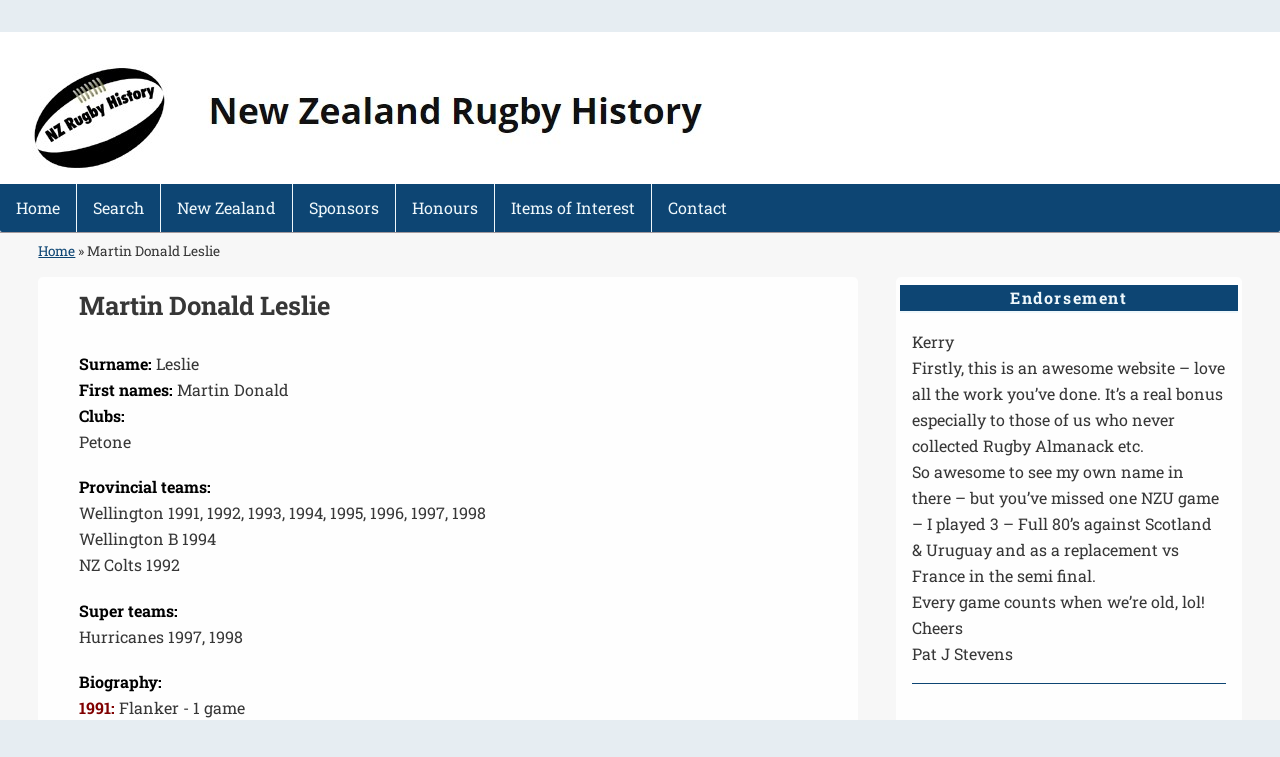

--- FILE ---
content_type: text/html; charset=utf-8
request_url: https://www.rugbyhistory.co.nz/player/martin-d-leslie
body_size: 18194
content:
<!DOCTYPE html>
<html lang="en">
<head>
<meta http-equiv="Content-Type" content="text/html; charset=utf-8" />
<meta name="Generator" content="Drupal 10 from VCS Websites Ltd (www.vcsnet.co.uk and www.vcsnet.co.nz)" />
<link rel="canonical" href="https://www.rugbyhistory.co.nz/player/martin-d-leslie" />
<meta name="viewport" content="width=device-width, initial-scale=1" />
<link rel="shortcut icon" href="https://www.rugbyhistory.co.nz/uploads/theming/favicon.ico" type="image/vnd.microsoft.icon" />
<title>Martin Donald Leslie | New Zealand Rugby History</title>
<meta name="author" content="VCS Websites (NZ) - Lower Hutt and Wellington www.vcsnet.co.nz">
<link type="text/css" rel="stylesheet" href="https://www.rugbyhistory.co.nz/uploads/css/css_ZL7Jpy8TVRohn4L3BtGGbGfVYUIl4xmDz055Oq_Shfo.css" media="all" />
<link type="text/css" rel="stylesheet" href="https://www.rugbyhistory.co.nz/uploads/css/css_botNHIYRQPys-RH2iA3U4LbV9bPNRS64tLAs8ec1ch8.css" media="all" />
<link type="text/css" rel="stylesheet" href="https://www.rugbyhistory.co.nz/uploads/css/css_PGbJgHCUCBf4dg7K9Kt8aAwsApndP4GZ9RuToPy3-Fk.css" media="all" />
<link type="text/css" rel="stylesheet" href="https://www.rugbyhistory.co.nz/uploads/css/css_4RsufvTuUNX-pnXQ4mbh9b-8br2-_GYNCeX2ITs2s_k.css" media="all" />
<link type="text/css" rel="stylesheet" href="https://www.rugbyhistory.co.nz/sites/all/themes/parish/style-blueneri.css?t3yulp" media="all" />
<link type="text/css" rel="stylesheet" href="https://www.rugbyhistory.co.nz/sites/all/themes/parish/style-defaultname.css?t3yulp" media="all" />
<link type="text/css" rel="stylesheet" href="https://www.rugbyhistory.co.nz/sites/all/themes/parish/style-responsive.css?t3yulp" media="all" />
<script type="text/javascript" src="https://www.rugbyhistory.co.nz/uploads/js/js_YD9ro0PAqY25gGWrTki6TjRUG8TdokmmxjfqpNNfzVU.js"></script>
<script type="text/javascript" src="https://www.rugbyhistory.co.nz/uploads/js/js_HfrY7fqEU62JiE1DE1bMUDt7V2Dafhy3btSeTJkIAnI.js"></script>
<script type="text/javascript" src="https://www.rugbyhistory.co.nz/uploads/js/js_tjggb4d3y4F-waH32kEH2f_pAQG6nXtGv-9FCbIBxF4.js"></script>
<script type="text/javascript">
<!--//--><![CDATA[//><!--
jQuery.extend(Drupal.settings, {"basePath":"\/","pathPrefix":"","setHasJsCookie":0,"ajaxPageState":{"theme":"parish","theme_token":"z1Be64YuHFWMjDRKF6pxVVJHS4Y33q3U2dbcf3tZehk","css":{"modules\/system\/system.base.css":1,"modules\/system\/system.menus.css":1,"modules\/system\/system.messages.css":1,"modules\/system\/system.theme.css":1,"modules\/field\/theme\/field.css":1,"modules\/node\/node.css":1,"modules\/user\/user.css":1,"sites\/all\/modules\/views\/css\/views.css":1,"sites\/all\/modules\/ctools\/css\/ctools.css":1,"sites\/all\/themes\/parish\/style.css":1,"sites\/all\/themes\/parish\/style-blueneri.css":1,"sites\/all\/themes\/parish\/style-defaultname.css":1,"sites\/all\/themes\/parish\/style-responsive.css":1},"js":{"misc\/jquery.js":1,"misc\/jquery-extend-3.4.0.js":1,"misc\/jquery-html-prefilter-3.5.0-backport.js":1,"misc\/jquery.once.js":1,"misc\/drupal.js":1,"sites\/all\/modules\/spamspan\/spamspan.js":1,"sites\/all\/themes\/parish\/js\/pngfix.min.js":1}},"better_exposed_filters":{"views":{"testimonials":{"displays":{"block_1":{"filters":[]}}}}}});
//--><!]]>
</script>
<meta name="apple-mobile-web-app-title" content="" />
<link rel="shortcut icon" href="https://www.rugbyhistory.co.nz/uploads/theming/favicon.ico" />
<link rel="icon" type="image/png" href="https://www.rugbyhistory.co.nz/uploads/theming/favicon-96x96.png" sizes="96x96" />
<link rel="icon" type="image/svg+xml" href="https://www.rugbyhistory.co.nz/uploads/theming/favicon.svg" />
<link rel="apple-touch-icon" sizes="180x180" href="https://www.rugbyhistory.co.nz/uploads/theming/apple-touch-icon.png" />
<link rel="manifest" href="https://www.rugbyhistory.co.nz/uploads/theming/site.webmanifest" />
<meta property="og:title" content="Martin Donald Leslie | New Zealand Rugby History" />
<meta property="og:image" content="https://www.rugbyhistory.co.nz/uploads/theming/og.png" />
<meta name="format-detection" content="telephone=no" />
</head>
<body class="html not-front not-logged-in one-sidebar sidebar-first page-node page-node- page-node-7438 node-type-player">
  <nav id="navskiplink" aria-describedby="skiplink" aria-labelledby="skiplink">
    <a href="#main-content" id="skiplink" class="element-invisible element-focusable skiplink" aria-label="skip to main link">&nbsp; Skip to main content &nbsp;</a>
  </nav>
    <div id="wrapper">
  <header id="header" class="clearfix">

        <div id="site-logo"><picture class="headerpic">
     <img src="https://www.rugbyhistory.co.nz/uploads/theming/rugby-history-logo.jpg" alt="Kerry Geertson logo" class="piclogo">
      </picture></div>

   
       <div class="navwrap">
    <nav class="nav1" aria-labelledby="main-menu">
      <div id="main-menu">
      <ul class="menu"><li class="first collapsed"><a href="/" title="New Zealand&#039;s Rugby History">Home</a></li>
<li class="expanded"><a href="/search-rugby-player" title="Search for players, coaches and referees">Search</a><ul class="menu"><li class="first leaf"><a href="/search-rugby-player" title="search players ">Search players</a></li>
<li class="leaf"><a href="/search-rugby-coach" title="search coaches">Search coaches</a></li>
<li class="leaf"><a href="/search-rugby-referee" title="search referees">Search referees</a></li>
<li class="last leaf"><a href="/search-women-rugby-player">Search women players</a></li>
</ul></li>
<li class="expanded"><a href="/new-zealand-rugby-history" title="New Zealand Rugby History">New Zealand</a><ul class="menu"><li class="first expanded"><a href="/all-blacks" title="History of the All Blacks">All Blacks</a><ul class="menu"><li class="first leaf"><a href="/historical-results" title="All Blacks Results from 1959">Results from 1959</a></li>
<li class="leaf"><a href="/all-blacks-players" title="All Blacks caps">All Blacks caps</a></li>
<li class="last leaf"><a href="/all-blacks-captains">Captains</a></li>
</ul></li>
<li class="expanded"><a href="/nz-super-rugby" title="NZ Super Rugby">Super Rugby</a><ul class="menu"><li class="first leaf"><a href="/super-rugby/blues" title="Blues Super Rugby franchise - a brief rugby history">Blues</a></li>
<li class="leaf"><a href="/super-rugby/chiefs" title="The Chiefs New Zealand Super Rugby franchise - a brief rugby history">Chiefs</a></li>
<li class="leaf"><a href="/super-rugby/crusaders" title="The Crusaders New Zealand Super Rugby franchise - a brief rugby history">Crusaders</a></li>
<li class="leaf"><a href="/super-rugby/highlanders" title="Highlanders Super Rugby franchise - a brief rugby history">Highlanders</a></li>
<li class="leaf"><a href="/super-rugby/hurricanes" title="Hurricanes New Zealand Super Rugby franchise - a brief rugby history">Hurricanes</a></li>
<li class="leaf"><a href="/super-rugby/moana-pasifika" title="Moana Pasifika - a brief rugby history">Moana Pasifika</a></li>
<li class="leaf"><a href="/nz-super-players" title="NZ Players in Super Rugby">Super players</a></li>
<li class="last leaf"><a href="/nz-super-captains" title="New Zealand Super Rugby captains">Super captains</a></li>
</ul></li>
<li class="expanded"><a href="/npc-itm-cup-heartland-championship" title="NPC - ITM Cup - Heartland Championship">Provincial (NPC)</a><ul class="menu"><li class="first leaf"><a href="/npc/auckland" title="Auckland - a brief rugby history">Auckland</a></li>
<li class="leaf"><a href="/npc/bay-of-plenty" title="Bay of Plenty - a brief rugby history">Bay of Plenty</a></li>
<li class="leaf"><a href="/npc/buller" title="Buller - a brief rugby history">Buller</a></li>
<li class="leaf"><a href="/npc/canterbury" title="Canterbury - a brief rugby history">Canterbury</a></li>
<li class="leaf"><a href="/npc/counties-manukau" title="Counties Manukau - a brief rugby history">Counties Manukau</a></li>
<li class="leaf"><a href="/npc/east-coast" title="Ngati Porou East Coast - a brief rugby history">Ngati Porou East Coast</a></li>
<li class="leaf"><a href="/npc/hawkes-bay" title="Hawkes Bay - a brief rugby history">Hawkes Bay</a></li>
<li class="leaf"><a href="/npc/horowhenua-kapiti" title="Horowhenua Kapiti - a brief rugby history">Horowhenua Kapiti</a></li>
<li class="leaf"><a href="/npc/king-country" title="King Country - a brief rugby history">King Country</a></li>
<li class="leaf"><a href="/npc/manawatu" title="Manawatu - a brief rugby history">Manawatu</a></li>
<li class="leaf"><a href="/npc/marlborough" title="Marlborough - a brief rugby history">Marlborough</a></li>
<li class="leaf"><a href="/npc/mid-canterbury" title="Mid Canterbury - a brief rugby history">Mid Canterbury</a></li>
<li class="leaf"><a href="/npc/nelson-bays" title="Nelson Bays">Nelson Bays</a></li>
<li class="leaf"><a href="/npc/north-harbour" title="North Harbour - a brief rugby history">North Harbour</a></li>
<li class="leaf"><a href="/npc/north-otago" title="North Otago - a brief rugby history">North Otago</a></li>
<li class="leaf"><a href="/npc/northland" title="Northland - a brief rugby history">Northland</a></li>
<li class="leaf"><a href="/npc/otago" title="Otago - a brief rugby history">Otago</a></li>
<li class="leaf"><a href="/npc/poverty-bay" title="Poverty Bay - a brief rugby history">Poverty Bay</a></li>
<li class="leaf"><a href="/npc/south-canterbury" title="South Canterbury - a brief rugby history">South Canterbury</a></li>
<li class="leaf"><a href="/npc/southland" title="Southland - a brief rugby history">Southland</a></li>
<li class="leaf"><a href="/npc/taranaki" title="Taranaki - a brief rugby history">Taranaki</a></li>
<li class="leaf"><a href="/npc/tasman" title="Tasman - a brief rugby history">Tasman</a></li>
<li class="leaf"><a href="/npc/thames-valley" title="Thames Valley - a brief rugby history">Thames Valley</a></li>
<li class="leaf"><a href="/npc/waikato" title="Waikato - a brief rugby history">Waikato</a></li>
<li class="leaf"><a href="/npc/wairarapa-bush" title="Wairarapa Bush - a brief rugby history">Wairarapa Bush</a></li>
<li class="leaf"><a href="/npc/wanganui" title="Wanganui - a brief rugby history">Wanganui</a></li>
<li class="leaf"><a href="/npc/wellington" title="Wellington - a brief rugby history">Wellington</a></li>
<li class="last leaf"><a href="/npc/west-coast" title="West Coast - a brief rugby history">West Coast</a></li>
</ul></li>
<li class="expanded"><a href="/womens-rugby" title="Women&#039;s Rugby">Women&#039;s Rugby</a><ul class="menu"><li class="first last leaf"><a href="/black-ferns-players" title="Black Ferns caps">Black Ferns caps</a></li>
</ul></li>
<li class="leaf"><a href="/ranfurly-shield" title="Ranfurly Shield">Ranfurly Shield</a></li>
<li class="leaf"><a href="/nz-rugby-players" title="NZ Players">Players</a></li>
<li class="leaf"><a href="/all-nz-captains" title="New Zealand rugby captains">Captains</a></li>
<li class="leaf"><a href="/new-zealand-rugby-coaches" title="A list of NZ coaches">Coaches</a></li>
<li class="last expanded"><a href="/referees" title="New Zealand referees">Referees</a><ul class="menu"><li class="first leaf"><a href="/new-zealand-referees-current" title="Currently active referees">Current referees</a></li>
<li class="last leaf"><a href="/new-zealand-referees-retired" title="Retired/deceased New Zealand referees">Retired refs</a></li>
</ul></li>
</ul></li>
<li class="expanded"><a href="/sponsors" title="">Sponsors</a><ul class="menu"><li class="first last leaf"><a href="/endorsements" title="Endorsements">Endorsements</a></li>
</ul></li>
<li class="leaf"><a href="/rugby-honours" title="Rugby Honours">Honours</a></li>
<li class="leaf"><a href="/trivia" title="Trivia, interesting facts and information">Items of Interest</a></li>
<li class="last leaf"><a href="/contact-rugby-history">Contact</a></li>
</ul>      </div>
    </nav>
    </div>
  </header>


  
  <div id="main" class="clearfix">

   
<nav aria-label="Breadcrumb" id="breadcrumbs"><h2 id="breadcrumb" class="element-invisible">You are here</h2><nav aria-labelledby="breadcrumb" class="breadcrumb"><a href="/">Home</a> &raquo; Martin Donald Leslie</nav></nav>
    <div id="primary">
  <!-- page -->
      <section id="content" role="main">
            <div class="element-invisible"><a id="main-content"></a></div>
        
                <div id="content-wrap">
                    <h1 class="page-title">Martin Donald Leslie</h1>                                                  <div class="region region-content">
  <div id="block-system-main" class="block block-system">

      
  <div class="content">
                          
      
     <!-- node -->
  <div class="content">
    <div class="field field-name-field-surname field-type-text field-label-inline clearfix"><div class="field-label">Surname:&nbsp;</div><div class="field-items"><div class="field-item even">Leslie</div></div></div><div class="field field-name-field-firstname field-type-text field-label-inline clearfix"><div class="field-label">First names:&nbsp;</div><div class="field-items"><div class="field-item even">Martin Donald</div></div></div><div class="field field-name-field-clubs field-type-text-long field-label-above"><div class="field-label">Clubs:&nbsp;</div><div class="field-items"><div class="field-item even"><p>Petone</p>
</div></div></div><div class="field field-name-field-provincial-teams field-type-text-long field-label-above"><div class="field-label">Provincial teams:&nbsp;</div><div class="field-items"><div class="field-item even"><p>Wellington 1991, 1992, 1993, 1994, 1995, 1996, 1997, 1998<br />
Wellington B 1994<br />
NZ Colts 1992</p>
</div></div></div><div class="field field-name-field-super-teams field-type-text-long field-label-above"><div class="field-label">Super teams:&nbsp;</div><div class="field-items"><div class="field-item even"><p>Hurricanes 1997, 1998</p>
</div></div></div><div class="field field-name-field-bio field-type-text-long field-label-above"><div class="field-label">Biography:&nbsp;</div><div class="field-items"><div class="field-item even"><p><strong><span style="color: #800000;">1991:</span> </strong>Flanker - 1 game<br /><strong><span style="color: #800000;">1992:</span></strong> Flanker - 17 games - 1 try (@ 4) (4 pts)<br /><strong><span style="color: #800000;">1992:</span> <span style="color: #ff6600;">NZ Colts:</span></strong> Flanker - 1 game - 1 try (5 pts)<br /><strong><span style="color: #800000;">1993:</span></strong> Flanker - 2 games<br /><strong><span style="color: #800000;">1994:</span></strong> Flanker [4], No 8 [3] - 7 games<br /><span style="color: #800000;"><strong>1994:</strong></span> B: Flanker - 1 game - 1 try (5 pts)<br /><strong><span style="color: #800000;">1995:</span></strong> Flanker [6], No 8 [8] - 14 games - 4 tries (20 pts)<br /><strong><span style="color: #800000;">1996:</span></strong> Flanker [7], No 8 [5] - 12 games - 1 try (5 pts)<br /><strong><span style="color: #800000;">1997:</span> <span style="color: #008000;">Hu:</span></strong> Flanker - 10 games - 4 tries (20 pts)<br /><strong><span style="color: #800000;">1997:</span></strong> Flanker [8], No 8 [2] - 10 games<br /><strong><span style="color: #800000;">1998:</span> <span style="color: #008000;">Hu:</span></strong> Flanker - 11 games - 2 tries (10 pts)<br /><strong><span style="color: #800000;">1998:</span> </strong>Flanker [2], No 8 [10] - 12 games - 3 tries (15 pts)</p>
<p><span style="color: #800000;"><strong>Sub Total:</strong></span> Super: 21 games (30 pts):<br />Prov: 75 games (44 pts):<br />Others: 2 games (10 pts)</p>
<p><strong><span style="color: #800000;">Total:</span></strong> 98 games (84 pts)</p>
<p>Played for Scotland</p>
</div></div></div>  </div>

  
  </div>
  
</div> <!-- /.block -->
</div>
 <!-- /.region -->
        </div>
      </section> <!-- /#main -->

    </div>

          <aside id="sidebar">
       <div class="region region-sidebar-first">
  <div id="block-views-testimonials-block-1" class="block block-views">

        <h2 >Endorsement</h2>
    
  <div class="content">
    <div class="view view-testimonials view-id-testimonials view-display-id-block_1 view-dom-id-20fcf2bad3f5cd03195dea897e334486">
        
  
  
      <div class="view-content">
        <div class="views-row views-row-1 views-row-odd views-row-first views-row-last">
      
  <div>        <div><p>Kerry<br />Firstly, this is an awesome website – love all the work you’ve done. It’s a real bonus especially to those of us who never collected Rugby Almanack etc.<br />So awesome to see my own name in there – but you’ve missed one NZU game – I played 3 – Full 80’s against Scotland &amp; Uruguay and as a replacement vs France in the semi final.<br />Every game counts when we’re old, lol!<br />Cheers<br />Pat J Stevens</p>
</div>  </div>  
  <div class="views-field views-field-nothing">        <span class="field-content"><hr /></span>  </div>  </div>
    </div>
  
  
  
      
<div class="more-link">
  <a href="/endorsements">
    More endorsements...  </a>
</div>
  
  
  
</div>  </div>
  
</div> <!-- /.block -->
</div>
 <!-- /.region -->
      </aside>
      </div>

  <footer id="footer-bottom">
      
    <div id="bottom" class="clearfix">
               <div class="copyright">Copyright &copy; 2008 - 2026&nbsp;
          <a href="/contact-rugby-history" title="About Kerry Geertson">Kerry Geertson</a></div>
              <div class="credit">Website &amp; Hosting by  <a href="https://www.vcsnet.co.nz/portfolio/new_zealand_rugby_history " target="_blank"
          title="Website &amp; Hosting by VCS Websites ">VCS Websites </a></div>
        </div>
  </footer>
</div>

<!-- Global site tag (gtag.js)-->
<script async src="https://www.googletagmanager.com/gtag/js?id=G-RB90YQ7CTG"></script>
<script> window.dataLayer=window.dataLayer || []; function gtag(){dataLayer.push(arguments);}gtag('js', new Date());
gtag('config', 'G-RB90YQ7CTG', {cookie_domain: 'www.rugbyhistory.co.nz',    cookie_flags: 'SameSite=None;Secure', });</script>
  
</body>
</html>


--- FILE ---
content_type: text/css
request_url: https://www.rugbyhistory.co.nz/sites/all/themes/parish/style-blueneri.css?t3yulp
body_size: 7858
content:
/*
css parish - NERI blue
v2.0 Split off font and colors
v2.1 Fix tab-into menu style and colour-style buttons and edit tabs
v2.2 Format important and higlight classes, format pager
*/

body {
  background-color: #e6edf2;
}
body, input, textarea {
  color: #373737;
}

#wrapper {
  background-color: #f7f7f7;
}
/*******link color******/
a {
  color: #0D4573;
}
hr {
  background-color: #0D4573;
}




abbr, acronym, dfn {
  border-bottom: 1px dotted #666;
}
ins {
  background-color: #fff9c0;
  text-decoration: none;
}

table {
  background-color:#fefefe;
  border:1px dotted #eef7Fb;
}
th {
  background-color:#0D4573;
  color:#eef7Fb;
}
th > a {color:#fefefe;
}
td{
  border:1px dotted #eef7Fb;
}


#header, #header img {
  background-color: #0D4573;
  line-height: 0.5em;
}
#site-name a {
  color: #111;
}
#site-name a:hover,
#site-name a:focus,
#site-name a:active {
  color: #1982d1;
}
#site-slogan {
  color: #0D4573;
}

#header #site-logo {
  background-color:#ffffff;  
  line-height: 0.5em;
}

.highlight {
color: #fefefe;
background-color:#0D4573;
font-weight: bold;
}
.important {
color:#0D4573;
font-size: 110%;
font-weight: bold;
}
.boxborder {
  border-style: double;
  border-color: #0D4573;
  border-width: 5px;
  padding: 0.5em;
  margin: 0.3em;
}



/* =Menu
-------------------------------------------------------------- */

#header #navigation {
  background-color:#0D4573;
}
#main-menu > ul.menu{
}
#main-menu > ul.menu li {
  border-right: 1px solid #eef7Fb;
}
#main-menu > ul.menu a {
  color: #eef7Fb;
}

#main-menu > ul.menu a:focus {
  background-color: #b0c4de;
  color: #eef7Fb;
  text-decoration: underline;
}

#main-menu > ul.menu ul {
  -moz-box-shadow: 0 3px 3px rgba(0,0,0,0.2);
  -webkit-box-shadow: 0 3px 3px rgba(0,0,0,0.2);
  box-shadow: 0 3px 3px rgba(0,0,0,0.2);
}
#main-menu > ul.menu ul ul {
}
#main-menu > ul.menu ul a {
  background-color: #0D4573;
  color: #eef7Fb;
  border-bottom: 1px dotted #eef7Fb;
}
#main-menu > ul.menu li:last-child,
#main-menu > ul.menu ul li {
  border:none;
}
#main-menu > ul.menu li:hover > a,
  background-color: #b0c4de;
  color: #0D4573;
}

#main-menu > ul.menu a:focus, 
#main-menu > ul.menu li:hover > a {
  background-color: #eef7Fb;
  color: #0D4573;
  text-decoration: underline;
}
#main-menu > ul.menu li:hover > ul {
  background-color: #eef7Fb;
  color: #0D4573;
  text-decoration: underline;
}
#main-menu > ul.menu li:focus-within > ul{
}
#main-menu a:hover,
#main-menu > ul.menu a:hover {
  background-color:#b0c4de;
  color: #0D4573;
  text-decoration: underline;
}
#main-menu > ul.menu a.active {
  font-weight: bold;
}


/* Mobile menu colours */

.dl-menuwrapper li a {
  color: #eef7Fb;
}
.dl-menuwrapper button {
  background: #0D4573;
}

.dl-menuwrapper button:hover,
.dl-menuwrapper button.dl-active {
  background: #B5E1FB;
}

.dl-menuwrapper ul {
  background: #0D4573;
  color: #0D4573;
}

.dl-menuwrapper li > a:not(:only-child):after {
  color: #eef7Fb;
}
.dl-menuwrapper li.dl-back:after {
  color: #eef7Fb;
}



/* Featured Slider */
#slider {
    background-color: #f7f7f7;
    border-bottom: 2px solid #eef7Fb;
}
#slider-wrap .featured-text {
    color: #eef7Fb;
}

/* =Content
----------------------------------------------- */

#main {
  background-color: #f7f7f7;
}

#content-wrap {
  background-color: #fefefe;
  border-bottom: 2px solid #eef7Fb;
}

#main #content .node-teaser {
  border-bottom: 3px solid #eef7Fb;
}
.node-teaser img {
  border: 1px solid #eef7Fb;
}

.page-node img { /* #content-wrap  */
  border: 1px solid #eef7Fb;
}
.view-content img {
 border: none;
}
img.pngfix {
border:none;
}
figure {
  border: 1px #cccccc solid;
  padding: 4px;
  margin: auto;
}

figcaption {
  font-size: 85%;
  font-style: italic;
  padding: 2px;
  text-align: center;
}
figure img {
border: none;
margin: none;
}


#preface-area .block > h2,
.region-content-top .block > h2,
#footer-area .block > h2 {
  border-bottom: 2px solid #eef7Fb;
  color: #eef7Fb;
}
#sidebar .block {
  background-color: #fefefe;
  border-bottom: 2px solid #eef7Fb;
}
#header .block {
  background-color:#fefefe;

}
#sidebar #block-system-navigation
{background-color: #fefefe; /* Old browsers */
background: -moz-linear-gradient(top, #F8B665 0%, #F8B665 10px, #fefefe ); /* FF3.6+ */
background: -webkit-gradient(linear, left top, left bottom, color-stop(0%,#F8B665), color-stop(10px,#F8B665), color-stop(#fefefe)); /* Chrome,Safari4+ */
background: -webkit-linear-gradient(top, #F8B665 0%,#F8B665 10px,#fefefe); /* Chrome10+,Safari5.1+ */
background: -o-linear-gradient(top, #F8B665 0%,#F8B665 10px,#fefefe ); /* Opera 11.10+ */
background: -ms-linear-gradient(top, #F8B665 0%,#F8B665 10px,#fefefe); /* IE10+ */
background: linear-gradient(to bottom, #F8B665 0%,#F8B665 10px,#fefefe); /* W3C  this has gradient*/
filter: progid:DXImageTransform.Microsoft.gradient( startColorstr='#F8B665', endColorstr='#fefefe',GradientType=0 ); /* IE6-9 */}
 
#sidebar .block > h2 {
  font-size: 1.0em;
  color: #eef7Fb;
  background-color: #0D4573;
  border-bottom: 2px solid #eef7Fb;
}
#sidebar .block .contextual-links-wrapper{  
background-color:#fefefe;
}

#preface-area {
    background-color: #f7f7f7;
}

/* =Footer
----------------------------------------------- */

#footer-bottom {
  border-top: 1px solid #eef7Fb;
}
#footer-area {
    background-color: #f7f7f7;
}
#bottom {
  background-color: #fefefe;
  border-top: 1px solid #eef7Fb;
  border-bottom: 2px solid #aaa;
  color: #666;
}



/* -------------- Form Elements  ------------- */

fieldset { background-color: #fefefe; border: 1px solid #0D4573; }
fieldset legend { background-color: #dbdbdb; border: 1px solid #0D4573; }
fieldset.collapsed legend { -khtml-border-radius: 4px; -moz-border-radius: 4px; -webkit-border-radius: 4px; border-radius: 4px; }
input.form-text, textarea.form-textarea, select.form-select { border: 1px solid #0D4573; }

/* Form Buttons */

button, input[type="submit"], input[type="reset"], input[type="button"] {
background-image: none;
background-color: #0D4573;
border: 3px solid #005270;
color: #fff;
}
button:hover, input[type="submit"]:hover, input[type="reset"]:hover, input[type="button"]:hover {
background-color: #eef0f6; 
color:#005270; 
}

.submitted{
  background-color: #f7f7f7;
  color: #383838;
}

/*-------------------------------------------*
/* Admin Tabs
/*-------------------------------------------*/

.tabs-wrapper {
  border-bottom: 1px solid #b7b7b7;
  margin: 0 0 5px 0;
}
ul.primary li a {
 background-color: #B5E1FB;
 color: #0D4573;
}
ul.primary li a:hover, ul.primary li a.active {
  background-color: #0D4573;
  color: #eef7Fb;
}
ul.primary li a:hover {
  background-color: #0D4573;
}
ul.secondary {
  background-color: #0D4573;
}
ul.secondary li a, ul.secondary li a:link {
  color: #eef7Fb;
}
ul.secondary li a:hover, ul.secondary li a.active {
  background-color: #0D4573;
  color: #eef7Fb;
}

.field-label{
  color: #000;
}

.item-list .pager li {
  background-color: #fefefe;
  border: 1px solid #005270;
}

.datenowrap {
 white-space: nowrap;
}
.item-list >a {
color: #B5E1FB;
}

img.facebookside {
padding:6px; border:none; float:left;
}


/* =Responsive Structure
----------------------------------------------- */
@media screen and (max-width: 1060px) {
}

@media screen and (max-width: 960px) {
}
  
@media screen and (max-width: 767px) {
}
@media (max-device-width: 650px) {  
}

@media screen and (max-width: 479px) {
}

@media screen and (max-width: 319px) {
}


--- FILE ---
content_type: text/css
request_url: https://www.rugbyhistory.co.nz/sites/all/themes/parish/style-defaultname.css?t3yulp
body_size: 5055
content:
/* Parish default css font size 
refer:
https://webdesign.tutsplus.com/tutorials/how-to-self-host-google-fonts--cms-34775
https://google-webfonts-helper.herokuapp.com/fonts
*/

/* roboto-slab-300 - latin */
@font-face {
  font-family: 'Roboto Slab';
  font-style: normal;
  font-weight: 300;
  src: url('fonts/roboto-slab-v16-latin-300.eot'); /* IE9 Compat Modes */
  src: local(''),
       url('fonts/roboto-slab-v16-latin-300.eot?#iefix') format('embedded-opentype'), /* IE6-IE8 */
       url('fonts/roboto-slab-v16-latin-300.woff2') format('woff2'), /* Super Modern Browsers */
       url('fonts/roboto-slab-v16-latin-300.woff') format('woff'), /* Modern Browsers */
       url('fonts/roboto-slab-v16-latin-300.ttf') format('truetype'), /* Safari, Android, iOS */
       url('fonts/roboto-slab-v16-latin-300.svg#RobotoSlab') format('svg'); /* Legacy iOS */
}
/* roboto-slab-regular - latin */
@font-face {
  font-family: 'Roboto Slab';
  font-style: normal;
  font-weight: 400;
  src: url('fonts/roboto-slab-v16-latin-regular.eot'); /* IE9 Compat Modes */
  src: local(''),
       url('fonts/roboto-slab-v16-latin-regular.eot?#iefix') format('embedded-opentype'), /* IE6-IE8 */
       url('fonts/roboto-slab-v16-latin-regular.woff2') format('woff2'), /* Super Modern Browsers */
       url('fonts/roboto-slab-v16-latin-regular.woff') format('woff'), /* Modern Browsers */
       url('fonts/roboto-slab-v16-latin-regular.ttf') format('truetype'), /* Safari, Android, iOS */
       url('fonts/roboto-slab-v16-latin-regular.svg#RobotoSlab') format('svg'); /* Legacy iOS */
}
/* roboto-slab-500 - latin */
@font-face {
  font-family: 'Roboto Slab';
  font-style: normal;
  font-weight: 500;
  src: url('fonts/roboto-slab-v16-latin-500.eot'); /* IE9 Compat Modes */
  src: local(''),
       url('fonts/roboto-slab-v16-latin-500.eot?#iefix') format('embedded-opentype'), /* IE6-IE8 */
       url('fonts/roboto-slab-v16-latin-500.woff2') format('woff2'), /* Super Modern Browsers */
       url('fonts/roboto-slab-v16-latin-500.woff') format('woff'), /* Modern Browsers */
       url('fonts/roboto-slab-v16-latin-500.ttf') format('truetype'), /* Safari, Android, iOS */
       url('fonts/roboto-slab-v16-latin-500.svg#RobotoSlab') format('svg'); /* Legacy iOS */
}
/* roboto-slab-600 - latin */
@font-face {
  font-family: 'Roboto Slab';
  font-style: normal;
  font-weight: 600;
  src: url('fonts/roboto-slab-v16-latin-600.eot'); /* IE9 Compat Modes */
  src: local(''),
       url('fonts/roboto-slab-v16-latin-600.eot?#iefix') format('embedded-opentype'), /* IE6-IE8 */
       url('fonts/roboto-slab-v16-latin-600.woff2') format('woff2'), /* Super Modern Browsers */
       url('fonts/roboto-slab-v16-latin-600.woff') format('woff'), /* Modern Browsers */
       url('fonts/roboto-slab-v16-latin-600.ttf') format('truetype'), /* Safari, Android, iOS */
       url('fonts/roboto-slab-v16-latin-600.svg#RobotoSlab') format('svg'); /* Legacy iOS */
}
/* roboto-slab-700 - latin */
@font-face {
  font-family: 'Roboto Slab';
  font-style: normal;
  font-weight: 700;
  src: url('fonts/roboto-slab-v16-latin-700.eot'); /* IE9 Compat Modes */
  src: local(''),
       url('fonts/roboto-slab-v16-latin-700.eot?#iefix') format('embedded-opentype'), /* IE6-IE8 */
       url('fonts/roboto-slab-v16-latin-700.woff2') format('woff2'), /* Super Modern Browsers */
       url('fonts/roboto-slab-v16-latin-700.woff') format('woff'), /* Modern Browsers */
       url('fonts/roboto-slab-v16-latin-700.ttf') format('truetype'), /* Safari, Android, iOS */
       url('fonts/roboto-slab-v16-latin-700.svg#RobotoSlab') format('svg'); /* Legacy iOS */
}
/* roboto-slab-800 - latin */
@font-face {
  font-family: 'Roboto Slab';
  font-style: normal;
  font-weight: 800;
  src: url('fonts/roboto-slab-v16-latin-800.eot'); /* IE9 Compat Modes */
  src: local(''),
       url('fonts/roboto-slab-v16-latin-800.eot?#iefix') format('embedded-opentype'), /* IE6-IE8 */
       url('fonts/roboto-slab-v16-latin-800.woff2') format('woff2'), /* Super Modern Browsers */
       url('fonts/roboto-slab-v16-latin-800.woff') format('woff'), /* Modern Browsers */
       url('fonts/roboto-slab-v16-latin-800.ttf') format('truetype'), /* Safari, Android, iOS */
       url('fonts/roboto-slab-v16-latin-800.svg#RobotoSlab') format('svg'); /* Legacy iOS */
}


body, input, textarea, select {
  font-family: "Roboto Slab", serif;
  font-weight: 400;
  font-size: 100%;
}

/* set menu text size - new default 100 */
#main-menu > ul.menu{
  font-size: 100%;
}

#admin-menu {  font-family: "Roboto Slab", serif; font-size:90%;}

/* set a body background image
body {
  background-image: url(images/background.gif);
}
*/


/* reset duff font - used in FAQfield etc */
.ui-widget { font-family:"Roboto Slab", serif;  }
.ui-widget .ui-widget { font-size: 100%; }
.ui-widget input, .ui-widget select, .ui-widget textarea, .ui-widget button { font-family: "Roboto Slab", serif; font-size: 100%; }


--- FILE ---
content_type: text/css
request_url: https://www.rugbyhistory.co.nz/sites/all/themes/parish/style-responsive.css?t3yulp
body_size: 5563
content:
/* =Responsive Structure
----------------------------------------------- */
/* Smaller than standard 1060 (devices and browsers) */
@media screen and (max-width: 1060px) {
 #header .block {margin-top: -42px; margin-right:75px;width:245px;}

 #block-search-form .form-item-search-block-form input {width: 68%; }

 #wrapper {
    max-width: 85%;
  }
  #nav-slider .nav-previous,
  #nav-slider .nav-next {
    top: 94px;
  }
}

@media screen and (max-width: 960px) {

.footer-block .content{ -webkit-column-count: 2; /* Chrome, Safari, Opera */
    -moz-column-count: 2; /* Firefox */
    column-count: 2;}
  .footer-block  .contact-phone  {padding-top:0em;}

  /*  ipad */
  #wrapper {
    max-width: 85%;
  }
  /* Simplify the basic layout */
  #main #content {
    margin: 0 3%;
    width: auto;
  }
  #nav-slider .nav-previous,
  #nav-slider .nav-next {
    top: 137px;
  }
  #main #sidebar {
    float: none;
    margin: 0 3%;
    width: auto;
  }

  #preface-block-wrap.in1 .preface-block {
    float: none;
    margin-right: 0;
    width: auto;
  }
  #preface-block-wrap.in2 .preface-block {
    float: none;
    margin-right: 0;
    width: auto;
  }
  #preface-block-wrap.in3 .preface-block {
    float: none;
    margin-right: 0;
    width: auto;
  }
  #footer-block-wrap.in1 .footer-block {
    float: none;
    margin-right: 0;
    width: auto;
  }
  #footer-block-wrap.in2 .footer-block {
    float: none;
    margin-right: 0;
    width: auto;
  }
  #footer-block-wrap.in3 .footer-block {
    float: none;
    margin-right: 0;
    width: auto;
  }
}

@media screen and (min-width: 767px) {
 .views-field-field-dpi-member {
  white-space: nowrap;
 }
}

@media screen and (max-width: 767px) {

#header .block {margin-top: 0px;  }
.social-profile {
  right: 5%;
  top: 2.0em; margin-top:-10px;
}

  /*  small tablet */
  #wrapper {
    max-width: 90%;
  }
  
  #block-search-form { display: none;}
  
  body {
      padding: 0;
  }
  
  /* larger bullet link spacing for phone*/
  li a {
    line-height: 1.8;
  }

  
  #header,
  #footer-bottom, 
  #header img {
    border-radius: 0;
  }
  #main,
  #footer-block-wrap {
    padding-top: 0.5em;
  }
  #site-name {
    font-size: 28px;
    line-height: 38px;
  }

  #header .social-profile {
    top: 2em !important;
  }
  #nav-slider .nav-previous,
  #nav-slider .nav-next {
    top: 82px;
  }
  #slider,
  .block,
  #footer-block-wrap .footer-block {
    margin-bottom: 1em;
  }
  blockquote {
    margin: 0;
  }
  blockquote.pull {
    font-size: 1.5em;
  }
  /* Reposition the site title and description slightly */
  #site-name {
    padding: 0;
  }
  #site-name,
  #site-slogan {
    margin-right: 0;
  }
  /* Floated content doesn't work well at this size */
  .alignleft,
  .alignright {
    float: none;
    margin-left: 0;
    margin-right: 0;
  }

  .social-profile {
    float: none;
    text-align: center;
  }
  .social-profile ul li {
    display: inline-block;
    float: none;
    margin: 0 0 10px 10px;
  }
  #bottom .copyright, #bottom .credit {
    display: block;
    margin-left: 3%;
    float: none;
    text-align: center;
    width: 97%;
  }
}


@media (max-device-width: 650px) {

/* IE11 hide native button (thanks Matt!) */
select::-ms-expand {
display: none;
}
}

@media screen and (max-width: 479px) {

.region-header-top{padding-left:5%;}
#header .block {width:81%; margin-bottom:10px;margin-right:10px;}
#block-search-form .form-item-search-block-form input { width: 70%; }
#block-search-form { display: none;}

#wrapper { max-width: 95%;}

/* TEST
body, input, textarea {
    color: red;
}
*/

/* larger bullet link spacing for phone*/
li a {
  line-height: 2;
}

#header .social-profile {
    top: 2em !important;
}
.social-profile {
  right: 5%;
}

  #site-name {
    font-size: 26px;
    line-height: 36px;
  }
  #site-slogan {
    font-size: 12px;
  }
  #nav-slider .nav-previous,
  #nav-slider .nav-next {
    top: 57px;
  }

.footer-block .content{ -webkit-column-count: 1; /* Chrome, Safari, Opera */
    -moz-column-count: 1; /* Firefox */
    column-count: 1;}
  .footer-block  .contact-phone  {padding-top:1em;}
}



@media screen and (max-width: 319px) {
#header.block {width:65%!important; }
  /* small phone */
  #wrapper {
    max-width: 100%;
    margin-top: 0;
  }
  #header {
    border-top: none;
  }
  input[type="text"] {
    width: 98%;
  }
  #nav-slider .nav-previous,
  #nav-slider .nav-next {
    top: 45px;
  }
}

/* =Print
----------------------------------------------- */

@media print {
  body {
    background-color: none !important;
    font-size: 10pt;
  }
  #wrapper {
    clear: both !important;
    display: block !important;
    float: none !important;
    max-width: 100%;
    position: relative !important;
  }
  #header {
    border-top: none !important;
    padding: 0;
  }
  #header hgroup {
    margin: 0;
  }
  #site-name a {
    font-size: 16pt;
  }
  #site-slogan {
    font-size: 10pt;
  }
  #header img {
    display: none;
  }
  #navigation {
    display: none;
  }
  #main {
    border-top: none;
    box-shadow: none;
  }
  #primary {
    float: left;
    margin: 0;
    width: 100%;
  }
  #content {
    margin: 0;
    width: auto;
  }
  .widget-area {
    display: none;
  }
  #footer-bottom {
    display: none;
  }
}



--- FILE ---
content_type: text/javascript
request_url: https://www.rugbyhistory.co.nz/uploads/js/js_tjggb4d3y4F-waH32kEH2f_pAQG6nXtGv-9FCbIBxF4.js
body_size: 3068
content:
/**
* DD_belatedPNG: Adds IE6 support: PNG images for CSS background-image and HTML <IMG/>.
* Author: Drew Diller
* Email: drew.diller@gmail.com
* URL: http://www.dillerdesign.com/experiment/DD_belatedPNG/
* Version: 0.0.8a
* Licensed under the MIT License: http://dillerdesign.com/experiment/DD_belatedPNG/#license
*
* Example usage:
* DD_belatedPNG.fix('.png_bg'); // argument is a CSS selector
* DD_belatedPNG.fixPng( someNode ); // argument is an HTMLDomElement
**/

/*
PLEASE READ:
Absolutely everything in this script is SILLY.  I know this.  IE's rendering of certain pixels doesn't make sense, so neither does this code!
*/

var DD_belatedPNG={ns:"DD_belatedPNG",imgSize:{},delay:10,nodesFixed:0,createVmlNameSpace:function(){if(document.namespaces&&!document.namespaces[this.ns])document.namespaces.add(this.ns,"urn:schemas-microsoft-com:vml")},createVmlStyleSheet:function(){var screenStyleSheet,printStyleSheet;screenStyleSheet=document.createElement("style");screenStyleSheet.setAttribute("media","screen");document.documentElement.firstChild.insertBefore(screenStyleSheet,document.documentElement.firstChild.firstChild);if(screenStyleSheet.styleSheet){screenStyleSheet=
screenStyleSheet.styleSheet;screenStyleSheet.addRule(this.ns+"\\:*","{behavior:url(#default#VML)}");screenStyleSheet.addRule(this.ns+"\\:shape","position:absolute;");screenStyleSheet.addRule("img."+this.ns+"_sizeFinder","behavior:none; border:none; position:absolute; z-index:-1; top:-10000px; visibility:hidden;");this.screenStyleSheet=screenStyleSheet;printStyleSheet=document.createElement("style");printStyleSheet.setAttribute("media","print");document.documentElement.firstChild.insertBefore(printStyleSheet,
document.documentElement.firstChild.firstChild);printStyleSheet=printStyleSheet.styleSheet;printStyleSheet.addRule(this.ns+"\\:*","{display: none !important;}");printStyleSheet.addRule("img."+this.ns+"_sizeFinder","{display: none !important;}")}},readPropertyChange:function(){var el,display,v;el=event.srcElement;if(!el.vmlInitiated)return;if(event.propertyName.search("background")!=-1||event.propertyName.search("border")!=-1)DD_belatedPNG.applyVML(el);if(event.propertyName=="style.display"){display=
el.currentStyle.display=="none"?"none":"block";for(v in el.vml)if(el.vml.hasOwnProperty(v))el.vml[v].shape.style.display=display}if(event.propertyName.search("filter")!=-1)DD_belatedPNG.vmlOpacity(el)},vmlOpacity:function(el){if(el.currentStyle.filter.search("lpha")!=-1){var trans=el.currentStyle.filter;trans=parseInt(trans.substring(trans.lastIndexOf("=")+1,trans.lastIndexOf(")")),10)/100;el.vml.color.shape.style.filter=el.currentStyle.filter;el.vml.image.fill.opacity=trans}},handlePseudoHover:function(el){setTimeout(function(){DD_belatedPNG.applyVML(el)},
1)},fix:function(selector){if(this.screenStyleSheet){var selectors,i;selectors=selector.split(",");for(i=0;i<selectors.length;i++)this.screenStyleSheet.addRule(selectors[i],"behavior:expression(DD_belatedPNG.fixPng(this))")}},applyVML:function(el){el.runtimeStyle.cssText="";this.vmlFill(el);this.vmlOffsets(el);this.vmlOpacity(el);if(el.isImg)this.copyImageBorders(el)},attachHandlers:function(el){var self,handlers,handler,moreForAs,a,h;self=this;handlers={resize:"vmlOffsets",move:"vmlOffsets"};if(el.nodeName==
"A"){moreForAs={mouseleave:"handlePseudoHover",mouseenter:"handlePseudoHover",focus:"handlePseudoHover",blur:"handlePseudoHover"};for(a in moreForAs)if(moreForAs.hasOwnProperty(a))handlers[a]=moreForAs[a]}for(h in handlers)if(handlers.hasOwnProperty(h)){handler=function(){self[handlers[h]](el)};el.attachEvent("on"+h,handler)}el.attachEvent("onpropertychange",this.readPropertyChange)},giveLayout:function(el){el.style.zoom=1;if(el.currentStyle.position=="static")el.style.position="relative"},copyImageBorders:function(el){var styles,
s;styles={"borderStyle":true,"borderWidth":true,"borderColor":true};for(s in styles)if(styles.hasOwnProperty(s))el.vml.color.shape.style[s]=el.currentStyle[s]},vmlFill:function(el){if(!el.currentStyle)return;else{var elStyle,noImg,lib,v,img,imgLoaded;elStyle=el.currentStyle}for(v in el.vml)if(el.vml.hasOwnProperty(v))el.vml[v].shape.style.zIndex=elStyle.zIndex;el.runtimeStyle.backgroundColor="";el.runtimeStyle.backgroundImage="";noImg=true;if(elStyle.backgroundImage!="none"||el.isImg){if(!el.isImg){el.vmlBg=
elStyle.backgroundImage;el.vmlBg=el.vmlBg.substr(5,el.vmlBg.lastIndexOf('")')-5)}else el.vmlBg=el.src;lib=this;if(!lib.imgSize[el.vmlBg]){img=document.createElement("img");lib.imgSize[el.vmlBg]=img;img.className=lib.ns+"_sizeFinder";img.runtimeStyle.cssText="behavior:none; position:absolute; left:-10000px; top:-10000px; border:none; margin:0; padding:0;";imgLoaded=function(){this.width=this.offsetWidth;this.height=this.offsetHeight;lib.vmlOffsets(el)};img.attachEvent("onload",imgLoaded);img.src=el.vmlBg;
img.removeAttribute("width");img.removeAttribute("height");document.body.insertBefore(img,document.body.firstChild)}el.vml.image.fill.src=el.vmlBg;noImg=false}el.vml.image.fill.on=!noImg;el.vml.image.fill.color="none";el.vml.color.shape.style.backgroundColor=elStyle.backgroundColor;el.runtimeStyle.backgroundImage="none";el.runtimeStyle.backgroundColor="transparent"},vmlOffsets:function(el){var thisStyle,size,fudge,makeVisible,bg,bgR,dC,altC,b,c,v;thisStyle=el.currentStyle;size={"W":el.clientWidth+
1,"H":el.clientHeight+1,"w":this.imgSize[el.vmlBg].width,"h":this.imgSize[el.vmlBg].height,"L":el.offsetLeft,"T":el.offsetTop,"bLW":el.clientLeft,"bTW":el.clientTop};fudge=size.L+size.bLW==1?1:0;makeVisible=function(vml,l,t,w,h,o){vml.coordsize=w+","+h;vml.coordorigin=o+","+o;vml.path="m0,0l"+w+",0l"+w+","+h+"l0,"+h+" xe";vml.style.width=w+"px";vml.style.height=h+"px";vml.style.left=l+"px";vml.style.top=t+"px"};makeVisible(el.vml.color.shape,size.L+(el.isImg?0:size.bLW),size.T+(el.isImg?0:size.bTW),
size.W-1,size.H-1,0);makeVisible(el.vml.image.shape,size.L+size.bLW,size.T+size.bTW,size.W,size.H,1);bg={"X":0,"Y":0};if(el.isImg){bg.X=parseInt(thisStyle.paddingLeft,10)+1;bg.Y=parseInt(thisStyle.paddingTop,10)+1}else for(b in bg)if(bg.hasOwnProperty(b))this.figurePercentage(bg,size,b,thisStyle["backgroundPosition"+b]);el.vml.image.fill.position=bg.X/size.W+","+bg.Y/size.H;bgR=thisStyle.backgroundRepeat;dC={"T":1,"R":size.W+fudge,"B":size.H,"L":1+fudge};altC={"X":{"b1":"L","b2":"R","d":"W"},"Y":{"b1":"T",
"b2":"B","d":"H"}};if(bgR!="repeat"||el.isImg){c={"T":bg.Y,"R":bg.X+size.w,"B":bg.Y+size.h,"L":bg.X};if(bgR.search("repeat-")!=-1){v=bgR.split("repeat-")[1].toUpperCase();c[altC[v].b1]=1;c[altC[v].b2]=size[altC[v].d]}if(c.B>size.H)c.B=size.H;el.vml.image.shape.style.clip="rect("+c.T+"px "+(c.R+fudge)+"px "+c.B+"px "+(c.L+fudge)+"px)"}else el.vml.image.shape.style.clip="rect("+dC.T+"px "+dC.R+"px "+dC.B+"px "+dC.L+"px)"},figurePercentage:function(bg,size,axis,position){var horizontal,fraction;fraction=
true;horizontal=axis=="X";switch(position){case "left":case "top":bg[axis]=0;break;case "center":bg[axis]=0.5;break;case "right":case "bottom":bg[axis]=1;break;default:if(position.search("%")!=-1)bg[axis]=parseInt(position,10)/100;else fraction=false}bg[axis]=Math.ceil(fraction?size[horizontal?"W":"H"]*bg[axis]-size[horizontal?"w":"h"]*bg[axis]:parseInt(position,10));if(bg[axis]%2===0)bg[axis]++;return bg[axis]},fixPng:function(el){el.style.behavior="none";var lib,els,nodeStr,v,e;if(el.nodeName==
"BODY"||el.nodeName=="TD"||el.nodeName=="TR")return;el.isImg=false;if(el.nodeName=="IMG")if(el.src.toLowerCase().search(/\.png$/)!=-1){el.isImg=true;el.style.visibility="hidden"}else return;else if(el.currentStyle.backgroundImage.toLowerCase().search(".png")==-1)return;lib=DD_belatedPNG;el.vml={color:{},image:{}};els={shape:{},fill:{}};for(v in el.vml)if(el.vml.hasOwnProperty(v)){for(e in els)if(els.hasOwnProperty(e)){nodeStr=lib.ns+":"+e;el.vml[v][e]=document.createElement(nodeStr)}el.vml[v].shape.stroked=
false;el.vml[v].shape.appendChild(el.vml[v].fill);el.parentNode.insertBefore(el.vml[v].shape,el)}el.vml.image.shape.fillcolor="none";el.vml.image.fill.type="tile";el.vml.color.fill.on=false;lib.attachHandlers(el);lib.giveLayout(el);lib.giveLayout(el.offsetParent);el.vmlInitiated=true;lib.applyVML(el)}};try{document.execCommand("BackgroundImageCache",false,true)}catch(r){}DD_belatedPNG.createVmlNameSpace();DD_belatedPNG.createVmlStyleSheet();DD_belatedPNG.fix(".pngfix");
;
